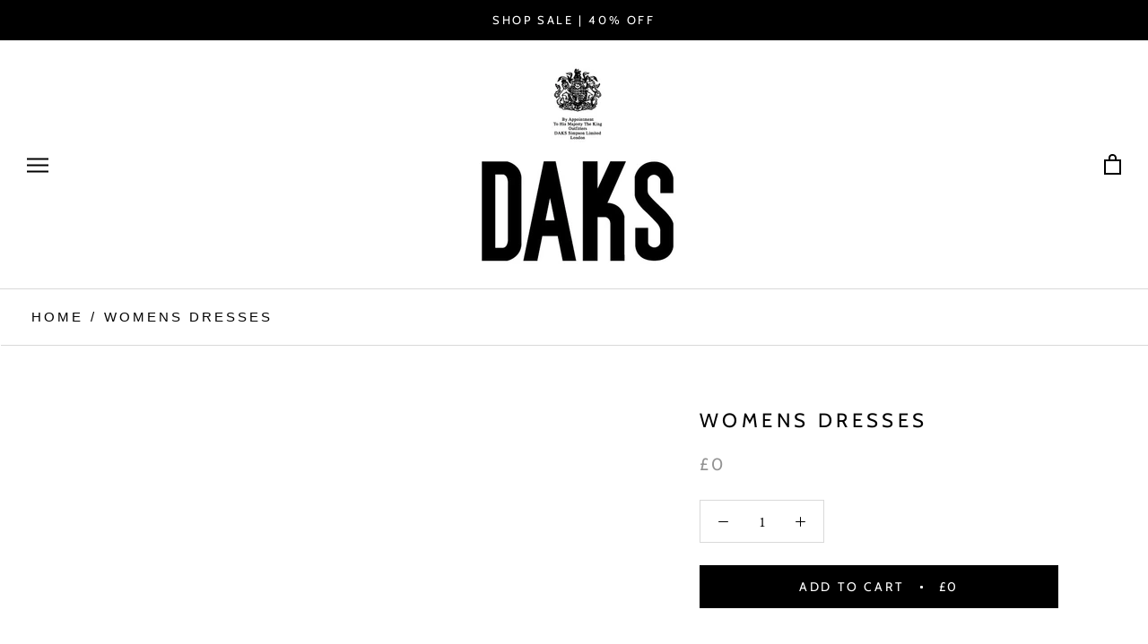

--- FILE ---
content_type: application/javascript; charset=utf-8
request_url: https://cs.iubenda.com/cookie-solution/confs/js/42274532.js
body_size: -219
content:
_iub.csRC = { consApiKey: 'l0GKDpMrsRrM1x97nRdf6ct64rxcsyyy', showBranding: false, publicId: '9d0514b4-6db6-11ee-8bfc-5ad8d8c564c0', floatingGroup: false };
_iub.csEnabled = true;
_iub.csPurposes = [3,1,4,6,2,5,"sh","adv","s"];
_iub.tcfV = [276,33];
_iub.cpUpd = 1675167687;
_iub.csT = 0.05;
_iub.googleConsentModeV2 = true;
_iub.totalNumberOfProviders = 14;
